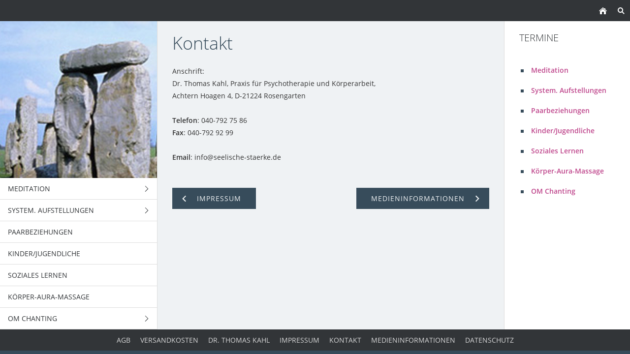

--- FILE ---
content_type: text/html; charset=ISO-8859-1
request_url: http://seelische-staerke.de/kontakt.php
body_size: 3030
content:
<!DOCTYPE html>
<html lang="de">

<head>
<title>Kontakt</title>
<meta charset="ISO-8859-1" />
<meta http-equiv="X-UA-Compatible" content="IE=edge" />
<meta name="viewport" content="width=device-width, initial-scale=1.0">
<meta name="author" content="Dr. Thomas Kahl" />
<meta name="description" content="Seelische Staerke" />
<meta name="keywords" lang="de" content="Abh&auml;ngigkeiten, 
ADHS Geborgenheitsgef&uuml;hl, 
ADS, 
&Auml;ngste, 
Angstgef&uuml;hle, 
Arbeitskollegen-Partnerschaft, 
Arbeitspartnerschaft, 
Arbeits-Partnerschaft, 
&Auml;rger, 
Assagioli, 
Atem, 
Atem-Licht-Meditation, 
Atemmeditation, 
Atem-Meditation, 
Atmung, 
Aufl&ouml;sen von Blockaden, 
Aura, 
Aura- und Chakren, 
Aura-Massage, 
Auss&ouml;hnungsarbeit, 
Ausstrahlung, 
Basis-Meditation, 
Basismeditationen, 
Basis-Meditationen, 
Baum, 
Baum-Meditation, 
Bed&uuml;rfnisbefriedigungspartnerschaft, 
Bed&uuml;rfnisse, 
Beendigung Partnerschaft, 
Befruchtung, 
Beratung, 
Beruf, 
Bestand der Partnerschaft, 
Bew&auml;hrungsproben, 
Bew&auml;ltigung von Krisen, 
bewusstes Leben, 
Beziehung, 
Beziehungsf&auml;higkeit, 
Beziehungskonflikte, 
biodynamische Massage, 
Biosynthese, 
Blaubart, 
Chakren, 
Chakren-Harmonisierung, 
David Boadella, 
Depression, 
Download, 
Dr. Thomas Kahl, 
Dreiecksbeziehung, 
Dreiecksbeziehungen, 
Eheberatung, 
Einf&uuml;hrungskurs in die K&ouml;rper-Aura-Massage, 
Elemente-Meditation, 
emotionale Blockaden, 
Energiefluss im K&ouml;rper, 
Energiemeditation, 
Energie-Meditation, 
Entspannung, 
Erdenergie, 
Erholung, 
Erotik, 
Ersch&ouml;pfung, 
Familienaufstellung, 
Familienberatung, 
Familienleben, 
Freiraum, 
Froschk&ouml;nig, 
Fruehgeburten, 
Fr&uuml;hchen, 
Fr&uuml;hgeborene, 
Fr&uuml;hgeburt, 
Fr&uuml;hgeburten, 
Gef&uuml;hrte Meditation, 
Gelassenheit, 
Geliebte, 
Gerda Boyesen, 
Gesetzm&auml;&szlig;igkeiten des Lebens, 
Gespr&auml;chsberatung, 
Gl&uuml;ck in Partnerschaften, 
Gl&uuml;ck zu Zweit, 
Halt, 
Hamburg, 
Heilung der Gef&uuml;hle, 
H&ouml;rbuch, 
Hyperaktivit&auml;t, 
Illusionen, 
innere Lebendigkeit, 
innere Stille, 
innere Unruhe, 
Jugendliche, 
Kinder, 
Kommunikation, 
Konflikt, 
Konfliktbew&auml;ltigung, 
Konflikte, 
Konzentrationsschwierigkeiten, 
K&ouml;rper, 
K&ouml;rper-Aura-Massage, 
K&ouml;rper-Meditation, 
Krisen in der Partnerschaft, 
Lebendigkeit, 
Lebenskrisen, 
Leistungs&uuml;berforderung, 
Licht-Energie-Meditation, 
Lichtmeditation, 
Licht-Meditation, 
Liebe, 
Liebesakt, 
Liebespartner, 
Liebes-Partnerschaft, 
M&auml;rchen zur Partnerschaftsreife, 
Marina Hanke, 
Meditation, 
Meditation CD, 
meditieren, 
Mentaltraining, 
mp3, 
Paarbeziehungen, 
Paartherapie, 
Partnerberatung, 
Partnerschaft, 
Partnerschaftskrisen, 
Partnerschaftsprobleme, 
pers&ouml;nliches Wachstum, 
Problembew&auml;ltigungs-Partnerschaft, 
Psychologischer Psychotherapeut, 
Psychosomatische Beschwerden, 
Psychotherapeut, 
Reifungsprozess, 
Resilienz, 
Ruhe, 
S&auml;uglinge, 
Schicksals-Partnerschaft, 
Schmerzen, 
Schockerfahrung, 
Seelische Staerke, 
Seelische St&auml;rke, 
seelische Verletzungen, 
seelisches Wachstum, 
Seitensprung, 
Seitenspr&uuml;nge, 
Selbstbewusstsein, 
Selbstheilungskr&auml;fte, 
Selbstsicherheit, 
Selbstvertrauen, 
Selbstwahrnehmung, 
Sexualit&auml;t, 
Sicherheit, 
souver&auml;ne Gelassenheit, 
Spannungsfeld Familie, 
Spiel-Partnerschaft, 
Sprachlosigkeit, 
Stagnation Partnerschaft, 
Standfestigkeit, 
Streit, 
Stress, 
Stressbew&auml;ltigung, 
Stresssituationen, 
Systemische Aufstellungen, 
T&auml;uschungen, 
Trauma, 
Traumaarbeit, Traumabearbeitung, Traumaheilung,
Traumatherapie, 
Trennung, 
Unbewusstes, 
Urvertrauen, 
Verletzungen, 
Verliebtheit, 
Verzweiflungsgef&uuml;hle, 
vier Elemente, 
Vortr&auml;ge, 
Widerstandskraft, 
Zuversicht,Gesellschaft im Wandel, globale Ordnung, soziales Lernen, globale Transformation" />
<meta name="generator" content="SIQUANDO Shop 10 (#4304-4266)" />
<link rel="stylesheet" type="text/css" href="./assets/sf.css" />
<link rel="stylesheet" type="text/css" href="./assets/sd.css" />
<link rel="stylesheet" type="text/css" href="./assets/sc.css" />
<link rel="stylesheet" type="text/css" href="./assets/sshp.css" />
<script src="./assets/jquery.js"></script>
<script src="./assets/newyork.js"></script> 
<script src="./assets/common.js"></script>
<script src="./assets/sajx.js"></script>
<script>
	/* <![CDATA[ */

	$(document).ready(function() {
		$('#searchcriteria').ajaxSearch({
			url: './assets/sajx.php'
		});
	})
	
	/* ]]> */
</script>
</head>

<body>

<div id="sqrouterbox">

<div class="sqrtopbar">
<a class="sqrshownav sqrsetmode" href="sqrmodenav"></a>
<a class="sqrsearch sqrsetmode" href="sqrmodesearch"></a><a class="sqrhome" href="./index.php"></a>
</div>

<div class="sqrsearchbar">
<form action="./fts.php">
<input type="text" name="criteria" id="searchcriteria"  />
<div id="searchajax"></div>
</form>
</div>
<div class="sqrmainbox sqrwithsidebar">

<div class="sqrnav">

<img src="./images/peyeq.jpg" width="640" height="640" class="sqrlogoq" alt="" border="0"/><ul>
<li><a href="./meditationen/index.html"><span>Meditation</span></a>
<ul>
<li><a href="./meditationen/basismeditationen/index.html"><span>Basis-Meditationen</span></a>
</li>
<li><a href="./meditationen/heilmeditationen/index.html"><span>Heil-Meditationen</span></a>
</li>
</ul>
</li>
<li><a href="./systemischeaufstellungen/index.html"><span>System. Aufstellungen</span></a>
<ul>
<li><a href="./systemischeaufstellungen/systemischeaufstellungentermine/index.html"><span>Termine</span></a>
</li>
</ul>
</li>
<li><a href="./paarbeziehungen/index.html"><span>Paarbeziehungen</span></a>
</li>
<li><a href="./kinderjugendliche/index.html"><span>Kinder/Jugendliche</span></a>
</li>
<li><a href="./soziales-lernen/index.php"><span>Soziales Lernen</span></a>
</li>
<li><a href="http://www.koerper-aura-massage.de"><span>K&ouml;rper-Aura-Massage</span></a>
</li>
<li><a href="./om-chanting/index.html"><span>OM Chanting</span></a>
<ul>
<li><a href="./om-chanting/termine/index.html"><span>Termine</span></a>
<ul>
<li><a href="https://navigator.landkreis-harburg.de/poi-912000291-20100.html"><span>Wegweiser</span></a></li>
</ul>
</li>
<li><a href="./om-chanting/was-kann-bei-om-chanting-geschehen/index.html"><span>Was kann bei OM Chanting geschehen?</span></a>
</li>
<li><a href="./om-chanting/der-ursprung-des-om-chanting/index.html"><span>Der Ursprung des OM Chanting</span></a>
</li>
<li><a href="./om-chanting/wasistom/index.html"><span>Was ist OM?</span></a>
</li>
<li><a href="./om-chanting/wissenschaftundom/index.html"><span>Wissenschaft und OM</span></a>
</li>
<li><a href="./om-chanting/wirkungen-auf-koerperlicher-ebene/index.html"><span>Wirkungen auf k&ouml;rperlicher Ebene</span></a>
</li>
<li><a href="./om-chanting/wirkungenueberdieauraschichten/index.html"><span>Wirkungen &uuml;ber die Aura-Schichten</span></a>
</li>
<li><a href="./om-chanting/hinweisezumoeglichenheilwirkungen/index.html"><span>Hinweise zu m&ouml;glichen Heilwirkungen</span></a>
</li>
<li><a href="./om-chanting/omunddiezustaendedesbewusstseins/index.html"><span>OM und die Zust&auml;nde des Bewusstseins</span></a>
</li>
</ul>
</li>
</ul>

</div>

<div class="sqrcontent">

<img src="./images/peyew.jpg" width="1920" height="411" class="sqrlogow" alt="" border="0"/><div class="sqrpara">
<h1>Kontakt</h1>
</div>
<div class="sqrpara">
<p style="">Anschrift:<br/>Dr. Thomas Kahl, Praxis f&uuml;r Psychotherapie und K&ouml;rperarbeit, <br/>Achtern Hoagen 4, D-21224 Rosengarten <br/><br/><b>Telefon</b>: 040-792 75 86 <br/><b>Fax</b>: 040-792 92 99<br/><br/><b>Email</b>: info@seelische-staerke.de <br/></p>
</div>
<div class="sqrpara">
</div>
<div class="sqrpara">
<a class="sqrbutton sqrprevpage" href="impressum.php"><span>Impressum</span></a>
<a class="sqrbutton sqrnextpage" href="medieninformationen.php"><span>Medieninformationen</span></a>
</div>
</div>

<div class="sqrsidebar">
<div class="sqrpara">
<h2>Termine</h2>
<!-- W2DPluginWhatsUp -->
</div>
<div class="sqrpara">
<ul class="sqrlist sqrbullet1">
<li class="sqrteaserlink">
  <a class="sqrteasercaption" href="./meditationen/index.html">Meditation</a>
      </li>
<li class="sqrteaserlink">
  <a class="sqrteasercaption" href="./systemischeaufstellungen/index.html">System. Aufstellungen</a>
      </li>
<li class="sqrteaserlink">
  <a class="sqrteasercaption" href="./paarbeziehungen/index.html">Paarbeziehungen</a>
      </li>
<li class="sqrteaserlink">
  <a class="sqrteasercaption" href="./kinderjugendliche/index.html">Kinder/Jugendliche</a>
      </li>
<li class="sqrteaserlink">
  <a class="sqrteasercaption" href="./soziales-lernen/index.php">Soziales Lernen</a>
      </li>
<li class="sqrteaserlink">
  <a class="sqrteasercaption" href="http://www.koerper-aura-massage.de">K&ouml;rper-Aura-Massage</a>
      </li>
<li class="sqrteaserlink">
  <a class="sqrteasercaption" href="./om-chanting/index.html">OM Chanting</a>
      </li>
</ul>
</div>
</div>
</div>

<div class="sqrfooter">
<a href="./agb.php">AGB</a>
<a href="./versandkosten.php">Versandkosten</a>
<a href="./drthomaskahl.php">Dr. Thomas Kahl</a>
<a href="./impressum.php">Impressum</a>
<a href="./kontakt.php">Kontakt</a>
<a href="./medieninformationen.php">Medieninformationen</a>
<a href="./security.php">Datenschutz</a>
</div>

</div>

</body>

</html>